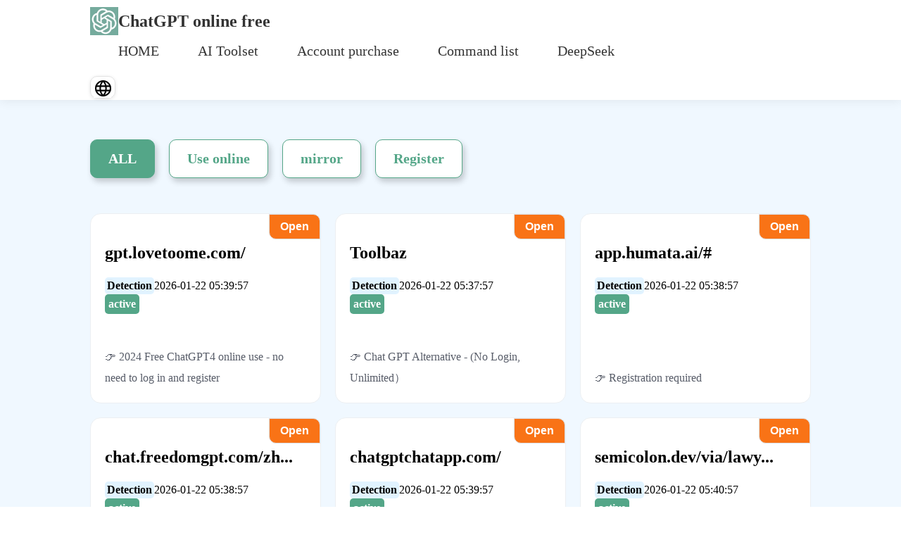

--- FILE ---
content_type: text/html; charset=utf-8
request_url: https://www.mfc972.com/?label=0
body_size: 2701
content:
<html lang="">

<head>
  <meta charset="utf-8">
  <meta http-equiv="X-UA-Compatible" content="IE=edge">
  <meta name="viewport" content="width=device-width,initial-scale=1">
  <link rel="icon" href="favicon.ico">
  <title>ChatGPT online free</title>
  <meta name="keywords" content="chatgpt free online,chatgpt account purchase,chatgpt login,chatgpt command"/>
  <meta name="description" content="We provide online use of chatgpt, collect online URLs about Chatgpt and detect URL availability. And provide account purchase platform and instruction tutorials."/>
  <link rel="stylesheet" href="element-2.15.13/theme-chalk/index.css">
  <style id="themeStyle"></style>
  <link href="css/chunk-10d9c0a4.c66c6dd3.css" rel="prefetch">
  <link href="css/chunk-15e0e164.ebedc42f.css" rel="prefetch">
  <link href="css/chunk-278a7f6e.8ea5d791.css" rel="prefetch">
  <link href="css/chunk-4becbe69.a1b2c578.css" rel="prefetch">
  <link href="css/chunk-593dbfaa.4604655e.css" rel="prefetch">
  <link href="css/chunk-79702df5.2bc402bf.css" rel="prefetch">
  <link href="css/chunk-d3bdbbce.57276474.css" rel="prefetch">
  <link href="css/app.32a4fb1d.css" rel="preload" as="style">
  <link href="css/app.32a4fb1d.css" rel="stylesheet">
  <link rel="stylesheet" type="text/css" href="css/chunk-10d9c0a4.c66c6dd3.css">
<script type="text/javascript">
    (function(c,l,a,r,i,t,y){
        c[a]=c[a]||function(){(c[a].q=c[a].q||[]).push(arguments)};
        t=l.createElement(r);t.async=1;t.src="https://www.clarity.ms/tag/"+i;
        y=l.getElementsByTagName(r)[0];y.parentNode.insertBefore(t,y);
    })(window, document, "clarity", "script", "o2fmv4sacg");
</script>
</head>
<!-- Google tag (gtag.js) -->
<script async src="https://www.googletagmanager.com/gtag/js?id=G-Q5LB73F4B5"></script>
<script>
  window.dataLayer = window.dataLayer || [];
  function gtag(){dataLayer.push(arguments);}
  gtag('js', new Date());

  gtag('config', 'G-Q5LB73F4B5');
</script>
<style>
  a{
    text-decoration: none;
  }
</style>

<body>
  <div data-v-53f32c42="">
    <header data-v-53f32c42="" class="header">
      <div data-v-53f32c42="" class="content">
        <div data-v-53f32c42="" class="nav">
          <a href="/"><div data-v-53f32c42="" class="logo"><img data-v-53f32c42="" src="https://www.mfc972.com/uploads/20240131/14fa964be55c24c94ab2d8c332bf625e.jpg" fit="contain"
              class="logo"> ChatGPT online free </div></a>
          <ul data-v-53f32c42="" role="menubar" class="el-menu-nav el-menu--horizontal el-menu">
            <li data-v-53f32c42="" role="menuitem" tabindex="0" class="el-menu-item"
              style="border-bottom-color: transparent;"><a href="./">HOME</a></li>
 
             <li data-v-53f32c42="" role="menuitem" tabindex="0" class="el-menu-item"
             style="border-bottom-color: transparent;"><a href="./toolset">AI Toolset</a></li>

              
            <!--<li data-v-53f32c42="" role="menuitem" tabindex="0" class="el-menu-item"
              style="border-bottom-color: transparent;"><a href="https://chatgai.lovepor.cn/" rel="nofollow" target="_blank">Free online</a></li>-->
            <li data-v-53f32c42="" role="menuitem" tabindex="0" class="el-menu-item"
              style="border-bottom-color: transparent;"><a href="./buy">Account purchase</a></li>
            <li data-v-53f32c42="" role="menuitem" tabindex="0" class="el-menu-item"
              style="border-bottom-color: transparent;"><a href="./cmd">Command list</a></li>
             <li data-v-53f32c42="" role="menuitem" tabindex="0" class="el-menu-item"
              style="border-bottom-color: transparent;"><a href="./deepseek">DeepSeek</a></li>
          </ul>
        </div>
        <div data-v-53f32c42="" class="search"><span data-v-53f32c42="" class="settimg"><img data-v-53f32c42=""
              src="./static/icon/earth.png"></span></div>
      </div>
    </header>
	
    <div data-v-0a566cea="" data-v-53f32c42="" class="wrap">
      <div data-v-0a566cea="" class="content">
        <div data-v-0a566cea="" class="title"> ChatGPT online URL </div>
        <div data-v-0a566cea="" class="nav">
                    <a href="?label=0">
            <div data-v-0a566cea="" class="item   active ">ALL</div>
          </a>
                    <a href="?label=6">
            <div data-v-0a566cea="" class="item  ">Use online</div>
          </a>
                    <a href="?label=8">
            <div data-v-0a566cea="" class="item  ">mirror</div>
          </a>
                    <a href="?label=7">
            <div data-v-0a566cea="" class="item  ">Register</div>
          </a>
          
        </div>
        <div data-v-0a566cea="" class="info">
                      <div data-v-0a566cea="" class="item">
              <div data-v-0a566cea="" class="title"><a style="color: black;" href="https://gpt.lovetoome.com/" target="_blank" rel="nofollow">gpt.lovetoome.com/</a></div>
              <div data-v-0a566cea="" class="list">
                                  <div data-v-0a566cea="" class="listItem"><span data-v-0a566cea="" class="tag">Detection </span><span
                        data-v-0a566cea="" class="time"> 2026-01-22 05:39:57</span>
                                        <span data-v-0a566cea="" class="status right">active</span>
                    
                  </div>
                
              </div>
              <div data-v-0a566cea="" class="cmd"> 👉 2024 Free ChatGPT4 online use - no need to log in and register </div><button data-v-0a566cea=""
                                                                                              type="button"
                                                                                              class="el-button open el-button--default el-button--small"><!----><!----><span><a style="color: white;" rel="nofollow" href="https://gpt.lovetoome.com/" target="_blank">Open</a></span></button>
            </div>
                      <div data-v-0a566cea="" class="item">
              <div data-v-0a566cea="" class="title"><a style="color: black;" href="https://toolbaz.com/writer/chat-gpt-alternative" target="_blank" rel="nofollow">Toolbaz</a></div>
              <div data-v-0a566cea="" class="list">
                                  <div data-v-0a566cea="" class="listItem"><span data-v-0a566cea="" class="tag">Detection </span><span
                        data-v-0a566cea="" class="time"> 2026-01-22 05:37:57</span>
                                        <span data-v-0a566cea="" class="status right">active</span>
                    
                  </div>
                
              </div>
              <div data-v-0a566cea="" class="cmd"> 👉  Chat GPT Alternative - (No Login, Unlimited） </div><button data-v-0a566cea=""
                                                                                              type="button"
                                                                                              class="el-button open el-button--default el-button--small"><!----><!----><span><a style="color: white;" rel="nofollow" href="https://toolbaz.com/writer/chat-gpt-alternative" target="_blank">Open</a></span></button>
            </div>
                      <div data-v-0a566cea="" class="item">
              <div data-v-0a566cea="" class="title"><a style="color: black;" href="https://app.humata.ai/#" target="_blank" rel="nofollow">app.humata.ai/#</a></div>
              <div data-v-0a566cea="" class="list">
                                  <div data-v-0a566cea="" class="listItem"><span data-v-0a566cea="" class="tag">Detection </span><span
                        data-v-0a566cea="" class="time"> 2026-01-22 05:38:57</span>
                                        <span data-v-0a566cea="" class="status right">active</span>
                    
                  </div>
                
              </div>
              <div data-v-0a566cea="" class="cmd"> 👉 Registration required </div><button data-v-0a566cea=""
                                                                                              type="button"
                                                                                              class="el-button open el-button--default el-button--small"><!----><!----><span><a style="color: white;" rel="nofollow" href="https://app.humata.ai/#" target="_blank">Open</a></span></button>
            </div>
                      <div data-v-0a566cea="" class="item">
              <div data-v-0a566cea="" class="title"><a style="color: black;" href="https://chat.freedomgpt.com/zh/ai-cortex" target="_blank" rel="nofollow">chat.freedomgpt.com/zh...</a></div>
              <div data-v-0a566cea="" class="list">
                                  <div data-v-0a566cea="" class="listItem"><span data-v-0a566cea="" class="tag">Detection </span><span
                        data-v-0a566cea="" class="time"> 2026-01-22 05:38:57</span>
                                        <span data-v-0a566cea="" class="status right">active</span>
                    
                  </div>
                
              </div>
              <div data-v-0a566cea="" class="cmd"> 👉 Registration is required and you can use it 10 times for free. </div><button data-v-0a566cea=""
                                                                                              type="button"
                                                                                              class="el-button open el-button--default el-button--small"><!----><!----><span><a style="color: white;" rel="nofollow" href="https://chat.freedomgpt.com/zh/ai-cortex" target="_blank">Open</a></span></button>
            </div>
                      <div data-v-0a566cea="" class="item">
              <div data-v-0a566cea="" class="title"><a style="color: black;" href="https://chatgptchatapp.com/" target="_blank" rel="nofollow">chatgptchatapp.com/</a></div>
              <div data-v-0a566cea="" class="list">
                                  <div data-v-0a566cea="" class="listItem"><span data-v-0a566cea="" class="tag">Detection </span><span
                        data-v-0a566cea="" class="time"> 2026-01-22 05:39:57</span>
                                        <span data-v-0a566cea="" class="status right">active</span>
                    
                  </div>
                
              </div>
              <div data-v-0a566cea="" class="cmd"> 👉 Extract ChatGPT on Skype. </div><button data-v-0a566cea=""
                                                                                              type="button"
                                                                                              class="el-button open el-button--default el-button--small"><!----><!----><span><a style="color: white;" rel="nofollow" href="https://chatgptchatapp.com/" target="_blank">Open</a></span></button>
            </div>
                      <div data-v-0a566cea="" class="item">
              <div data-v-0a566cea="" class="title"><a style="color: black;" href="https://semicolon.dev/via/lawyer" target="_blank" rel="nofollow">semicolon.dev/via/lawy...</a></div>
              <div data-v-0a566cea="" class="list">
                                  <div data-v-0a566cea="" class="listItem"><span data-v-0a566cea="" class="tag">Detection </span><span
                        data-v-0a566cea="" class="time"> 2026-01-22 05:40:57</span>
                                        <span data-v-0a566cea="" class="status right">active</span>
                    
                  </div>
                
              </div>
              <div data-v-0a566cea="" class="cmd"> 👉 Ghost Messenger is a Twitter-like platform that offers Chat GPT4 for free for one month.  </div><button data-v-0a566cea=""
                                                                                              type="button"
                                                                                              class="el-button open el-button--default el-button--small"><!----><!----><span><a style="color: white;" rel="nofollow" href="https://semicolon.dev/via/lawyer" target="_blank">Open</a></span></button>
            </div>
                      <div data-v-0a566cea="" class="item">
              <div data-v-0a566cea="" class="title"><a style="color: black;" href="https://www.aichatting.net/" target="_blank" rel="nofollow">Aichatting</a></div>
              <div data-v-0a566cea="" class="list">
                                  <div data-v-0a566cea="" class="listItem"><span data-v-0a566cea="" class="tag">Detection </span><span
                        data-v-0a566cea="" class="time"> 2026-01-22 05:37:57</span>
                                        <span data-v-0a566cea="" class="status right">active</span>
                    
                  </div>
                
              </div>
              <div data-v-0a566cea="" class="cmd"> 👉 Free AI Chat Website - Talk to AI Chatbot and Ask AI Anything Online. </div><button data-v-0a566cea=""
                                                                                              type="button"
                                                                                              class="el-button open el-button--default el-button--small"><!----><!----><span><a style="color: white;" rel="nofollow" href="https://www.aichatting.net/" target="_blank">Open</a></span></button>
            </div>
                      <div data-v-0a566cea="" class="item">
              <div data-v-0a566cea="" class="title"><a style="color: black;" href="https://myperfectwords.com/essaybot" target="_blank" rel="nofollow">myperfectwords.com/ess...</a></div>
              <div data-v-0a566cea="" class="list">
                                  <div data-v-0a566cea="" class="listItem"><span data-v-0a566cea="" class="tag">Detection </span><span
                        data-v-0a566cea="" class="time"> 2026-01-22 05:40:57</span>
                                        <span data-v-0a566cea="" class="status right">active</span>
                    
                  </div>
                
              </div>
              <div data-v-0a566cea="" class="cmd"> 👉 AI Essay Writer. </div><button data-v-0a566cea=""
                                                                                              type="button"
                                                                                              class="el-button open el-button--default el-button--small"><!----><!----><span><a style="color: white;" rel="nofollow" href="https://myperfectwords.com/essaybot" target="_blank">Open</a></span></button>
            </div>
                      <div data-v-0a566cea="" class="item">
              <div data-v-0a566cea="" class="title"><a style="color: black;" href="https://app.rytr.me/create/chat" target="_blank" rel="nofollow">app.rytr.me/create/cha...</a></div>
              <div data-v-0a566cea="" class="list">
                                  <div data-v-0a566cea="" class="listItem"><span data-v-0a566cea="" class="tag">Detection </span><span
                        data-v-0a566cea="" class="time"> 2026-01-22 05:36:57</span>
                                        <span data-v-0a566cea="" class="status right">active</span>
                    
                  </div>
                
              </div>
              <div data-v-0a566cea="" class="cmd"> 👉 Best AI Writer, Content Generator & Writing Assistant </div><button data-v-0a566cea=""
                                                                                              type="button"
                                                                                              class="el-button open el-button--default el-button--small"><!----><!----><span><a style="color: white;" rel="nofollow" href="https://app.rytr.me/create/chat" target="_blank">Open</a></span></button>
            </div>
          

          <div data-v-0a566cea="" class="empty"></div>
        </div>
      </div>
    </div>	
	
    <div data-v-53f32c42="" class="info">
      <div data-v-53f32c42="" class="infoLeft">
        <h2 data-v-53f32c42="" class="subTitle">Checked URL availability over one million times</h2>
        <h1 data-v-53f32c42="" class="title">Help you master thinking and abilities in the AI era</h1>
        <div data-v-53f32c42="" class="content"> We will add new free available ChatGPT URLs every day and check if they are available in real time!</div>
        <div data-v-53f32c42="" class="btnList"><a href="https://chatgai.lovepor.cn/" rel="nofollow" target="_blank"><button data-v-53f32c42="" type="button"
            class="el-button btn buy el-button--default el-button--small"><span>Free online</span></button></a>
			<a href="./buy"><button
            data-v-53f32c42="" type="button"
            class="el-button btn el-button--default el-button--small"><span>Purchase</span></button></a></div>
      </div>
      <div data-v-53f32c42="" class="infoRight">
        <div data-v-53f32c42="" class="item"><img data-v-53f32c42="" src="./static/icon/cmd.png">
          <a href="./cmd" target="_blank"><div data-v-53f32c42="" class="title">Command list</div></a>
          <div data-v-53f32c42="" class="content">Let you unleash the power of ChatGPT</div>
        </div>
        <div data-v-53f32c42="" class="item"><img data-v-53f32c42="" src="./static/icon/buy.png">
          <a href="./buy" target="_blank"><div data-v-53f32c42="" class="title">Account purchase</div></a>
          <div data-v-53f32c42="" class="content">You can buy many affordable accounts here</div>
        </div>
        <div data-v-53f32c42="" class="item"><img data-v-53f32c42="" src="./static/icon/online.png">
         <a href="https://chatgai.lovepor.cn/" rel="nofollow" target="_blank"> <div data-v-53f32c42="" class="title">Free to use online</div></a>
          <div data-v-53f32c42="" class="content">Free to use online</div>
        </div>
        <div data-v-53f32c42="" class="item"><img data-v-53f32c42="" src="./static/icon/tool.png">
          <a href="./?label=8"><div data-v-53f32c42="" class="title">ChatGPT mirror site</div></a>
          <div data-v-53f32c42="" class="content">ChatGPT mirror site</div>
        </div>
      </div>
    </div>


    <br>
     <div data-v-53f32c42="" class="bottom">
    <div data-v-53f32c42="" class="company">
      <div data-v-53f32c42="" class="logo">
        <div data-v-53f32c42="" class="el-image"><img
                src="https://www.mfc972.com/uploads/20240131/14fa964be55c24c94ab2d8c332bf625e.jpg"
                class="el-image__inner"><!----></div>
      </div>
      <div data-v-53f32c42="" class="introduce"> We will add new available ChatGPT URLs every day and check whether they are available in real time!<br data-v-53f32c42=""> </div>

    </div>
    <div data-v-53f32c42="" class="nav">
      <ul data-v-53f32c42="">
        <li data-v-53f32c42=""><a data-v-53f32c42="" href="./">Home</a></li>
        <!--<li data-v-53f32c42=""><a data-v-53f32c42="" href="https://chatgai.lovepor.cn/" rel="nofollow" target="_blank">Online</a></li>-->
        <li data-v-53f32c42=""><a data-v-53f32c42="" href="/buy">Account purchase</a></li>
        <li data-v-53f32c42=""><a data-v-53f32c42="" href="/cmd">Command list</a></li>
      </ul>
    </div>
  </div>
  </div>

<!-- Google tag (gtag.js) -->
<script async src="https://www.googletagmanager.com/gtag/js?id=G-K947N4MVVE"></script>
<script>
  window.dataLayer = window.dataLayer || [];
  function gtag(){dataLayer.push(arguments);}
  gtag("js", new Date());

  gtag("config", "G-K947N4MVVE");
</script>
</body>
<script async src="https://pagead2.googlesyndication.com/pagead/js/adsbygoogle.js?client=ca-pub-1657931112663317"
     crossorigin="anonymous"></script>
</html>

--- FILE ---
content_type: text/html; charset=utf-8
request_url: https://www.google.com/recaptcha/api2/aframe
body_size: 268
content:
<!DOCTYPE HTML><html><head><meta http-equiv="content-type" content="text/html; charset=UTF-8"></head><body><script nonce="A3IQTRB2Bu9fICr915CFqQ">/** Anti-fraud and anti-abuse applications only. See google.com/recaptcha */ try{var clients={'sodar':'https://pagead2.googlesyndication.com/pagead/sodar?'};window.addEventListener("message",function(a){try{if(a.source===window.parent){var b=JSON.parse(a.data);var c=clients[b['id']];if(c){var d=document.createElement('img');d.src=c+b['params']+'&rc='+(localStorage.getItem("rc::a")?sessionStorage.getItem("rc::b"):"");window.document.body.appendChild(d);sessionStorage.setItem("rc::e",parseInt(sessionStorage.getItem("rc::e")||0)+1);localStorage.setItem("rc::h",'1769031720053');}}}catch(b){}});window.parent.postMessage("_grecaptcha_ready", "*");}catch(b){}</script></body></html>

--- FILE ---
content_type: text/css
request_url: https://www.mfc972.com/css/app.32a4fb1d.css
body_size: 799
content:
body{margin:0;padding:0}.header[data-v-53f32c42]{box-shadow:0 1px 15px 0 rgba(0,0,0,.08);padding-bottom:2px;padding-top:10px;position: fixed;left: 0;top: 0;z-index: 100;width: 100%;background: white;}.header .content[data-v-53f32c42]{display:flex;flex-wrap: wrap;width:80%;margin:0 auto;justify-content:space-between}.header .content .logo[data-v-53f32c42]{display:flex;width:auto;font-size:24px;font-weight:700;line-height:40px;color: #333;}.header .content .logo .logo[data-v-53f32c42]{width:40px;height:40px}.header .content .nav[data-v-53f32c42]{display:flex;flex-wrap: wrap;justify-content:space-between}.header .content .el-menu-nav[data-v-53f32c42]{border-bottom:none;margin-left:20px}.header .content .el-menu-nav .el-menu-item[data-v-53f32c42]{width:auto;color:#333;font-weight:400;font-size:20px;margin-right:15px;text-align:center;height:40px;line-height:40px;margin-bottom:13px}.header .content .el-menu-nav a[data-v-53f32c42]{text-decoration:none}.header .content .el-menu-nav .is-active[data-v-53f32c42]{color:#1e293b;border-bottom:none;background:#f1f5f9;border-radius:10px}.header .content .settimg[data-v-53f32c42]{cursor:pointer;margin-top:5px;display:inline-block;border:1px solid #e3e3e3;padding:2px 5px 0 4px;box-sizing:border-box;border-radius:10px;box-shadow:0 1px 5px 0 rgba(0,0,0,.1)}.info[data-v-53f32c42]{width:80%;margin:0 auto;margin-top:40px;margin-bottom:20px;display:flex;flex-wrap:wrap;justify-content:space-between}.info .infoLeft[data-v-53f32c42]{width:49%;min-width: 300px;margin-bottom: 10px;}.info .infoLeft .subTitle[data-v-53f32c42]{color:#fa8932;font-size:24px;font-weight:400}.info .infoLeft .title[data-v-53f32c42]{color:#000;font-size:36px;font-weight:700}.info .infoLeft .content[data-v-53f32c42]{margin:40px 0;font-size:20px;font-weight:400;line-height:32px}.info .infoLeft .btn[data-v-53f32c42]{font-weight:bolder;font-size:20px;width:140px;height:60px;border-radius:10px}.info .infoLeft .btn[data-v-53f32c42]:hover{color:#fff;border-color:#fa8932;background-color:#fa8932}.info .infoLeft .buy[data-v-53f32c42]{color:#fff;background:#fa8932}.info .infoRight[data-v-53f32c42]{width:48%;min-height:490px;display:flex;flex-wrap:wrap;justify-content:space-between}.info .infoRight .item[data-v-53f32c42]{width:48%;min-width: 246px;border-radius:15px;border:1px solid #e2e8f0;background:#f8fafc;padding:20px;box-sizing:border-box;margin-bottom:20px;box-shadow:0 2px 4px 0 rgba(0,0,0,.08)}.info .infoRight .item .el-image[data-v-53f32c42]{width:50px;height:50px;border-radius:10px}.info .infoRight .item .title[data-v-53f32c42]{color:#000;margin:15px 0;font-weight:700;font-size:18px}.info .infoRight .item .content[data-v-53f32c42]{font-size:16px;line-height:30px;color:#334155}.bottom[data-v-53f32c42]{width:100%;margin:0 auto;padding:20px 10%;box-sizing:border-box;background:#000;color:#fff;display:flex}.bottom .company[data-v-53f32c42]{width:30%;color:#d1d5db}.bottom .company .logo .el-image[data-v-53f32c42]{width:50px;height:50px;border-radius:5px}.bottom .company .introduce[data-v-53f32c42]{margin-top:20px;min-width: 300px;}.bottom .company .list[data-v-53f32c42]{width:300px;display:flex;margin-top:30px;justify-content:space-between}.bottom .company .list .item[data-v-53f32c42]{width:40px;height:40px;border-radius:5px}.bottom .nav[data-v-53f32c42]{width:69%;min-width: 300px;}.bottom .nav li[data-v-53f32c42],.bottom .nav ul[data-v-53f32c42]{margin:0;padding:0;list-style:none}.bottom .nav li a[data-v-53f32c42],.bottom .nav ul a[data-v-53f32c42]{text-decoration:none;line-height: 20px;color:#fff;font-size:22px;font-weight:700}.bottom .nav ul[data-v-53f32c42]{display:flex;flex-wrap: wrap;justify-content:space-around}
@media screen and (max-width: 400px) {
  .header .content[data-v-53f32c42]{
    width: 100%;
  }
  .header .content .el-menu-nav .el-menu-item[data-v-53f32c42]{
    margin-right: 0px;
    margin-bottom: 0px;
  }
  .header .content .settimg[data-v-53f32c42]{
    position: absolute;
  }
  .wrap .title[data-v-0a566cea]{
    font-size: 32px;
    margin: 43px 0 0px 0;
  }
  .info .infoRight[data-v-53f32c42]{
    width: 100%;
  }
  .info .infoRight .item[data-v-53f32c42]{
    width: 100%;
  }
}

--- FILE ---
content_type: text/css
request_url: https://www.mfc972.com/css/chunk-10d9c0a4.c66c6dd3.css
body_size: 366
content:
.wrap[data-v-0a566cea]{width:100%;height:auto;background:#f0f8ff;padding:20px 0 40px 0;box-sizing:border-box;margin-top: 40px;}.wrap .title[data-v-0a566cea]{font-size:50px;width:100%;text-align:center;margin:30px 0}.wrap .content[data-v-0a566cea]{width:80%;margin:0 auto}.wrap .content .nav[data-v-0a566cea]{display:flex;flex-wrap: wrap;margin-top:20px;padding:20px 0}.wrap .content .nav .item[data-v-0a566cea]{padding:15px 25px;margin-bottom: 10px;color:#54a688;border-radius:10px;margin-right:20px;border:1px solid #54a688;background:#fff;font-size:20px;font-weight:bolder;box-shadow:3px 5px 9px 0 rgba(0,0,0,.2)}.wrap .content .nav .item.active[data-v-0a566cea]{color:#fff;background:#54a688}.wrap .content .nav .item[data-v-0a566cea]:hover{cursor:pointer;color:#fff;background:#54a688}.wrap .content .info[data-v-0a566cea]{display:flex;flex-wrap:wrap;justify-content:space-between}
.wrap .content .info .item[data-v-0a566cea]{width:32%;min-width: 240px;margin-top:20px;padding:20px;border-radius:15px;box-sizing:border-box;border:1px solid #eceff2;background:#fff;line-height:30px;height:270px;position:relative}
.wrap .content .info .item .title[data-v-0a566cea]{margin:20px 0 10px 0;word-break: break-word;font-size:24px;font-weight:700;text-align:left}.wrap .content .info .item .cmd[data-v-0a566cea]{position:absolute;bottom:0;left:0;color:#575c68;padding:20px;box-sizing:border-box}.wrap .content .info .item .open[data-v-0a566cea]{color:#fff;background:#f97316;font-weight:700;font-size:16px;border-radius:0 10px 0 10px;position:absolute;right:0;top:0}.wrap .content .info .item .list[data-v-0a566cea]{width:100%;display:flex;flex-wrap:wrap}.wrap .content .info .item .listItem[data-v-0a566cea]{line-height:24px;width:100%;margin-top:10px}.wrap .content .info .item .tag[data-v-0a566cea]{display:inline-block;padding:0 3px;border-radius:5px;color:#000;font-weight:700;background:#e1f3ff}.wrap .content .info .item .time[data-v-0a566cea]{display:inline-block;width:50%;min-width: 190px;}.wrap .content .info .item .status[data-v-0a566cea]{display:inline-block;border-radius: 5px;color:#fff;font-weight:700;padding:2px 5px}.wrap .content .info .item .right[data-v-0a566cea]{background:#54a688}.wrap .content .info .item .wrong[data-v-0a566cea]{background:red}.wrap .content .info .empty[data-v-0a566cea]{width:32%}
@media screen and (max-width: 400px) {
  .wrap[data-v-0a566cea]{
    margin-top: 128px;
  }
  .wrap .content .info .item[data-v-0a566cea]{
    width: 100%;
  }
}